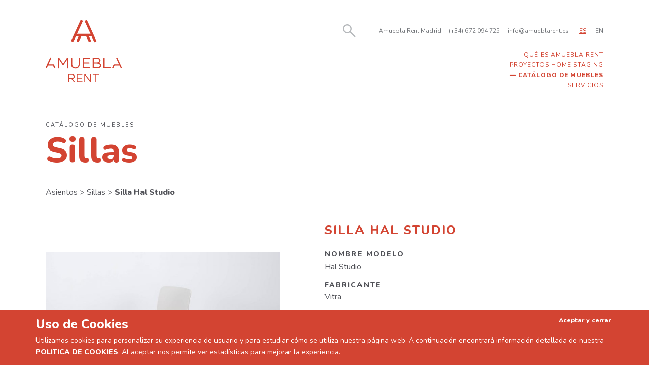

--- FILE ---
content_type: text/html; charset=UTF-8
request_url: https://amueblarent.es/catalogo/silla-hal/
body_size: 18023
content:
<!doctype html>
<html class="no-js" lang="es">
<head>
    <meta charset="utf-8">
    <meta http-equiv="X-UA-Compatible" content="IE=edge">
    <title>Silla Hal Studio &raquo; Amuebla Rent</title>
    <meta name="viewport" content="width=device-width, initial-scale=1">

    <script>
      WebFontConfig = {
        google: {families: ['Playfair+Display:400i:latin', 'Nunito:400,800:latin']}
      };
    </script>
    <script async
            src="https://amueblarent.es/wp-content/themes/amueblarent/js/webfont.js"></script>

    <script>
      document.documentElement.classList.add('js');
      document.documentElement.classList.remove('no-js');
    </script>

	<style>@charset "UTF-8";.cabeceraPrincipal>.inner,.piePrincipal>.inner,.pieSecundario>.inner{max-width:1100px;width:90%;margin:0 auto}.entradilla{width:90%}.entradilla:not(:last-child){margin-bottom:3.63636vw}@media only screen and (min-width:1100px){.entradilla:not(:last-child){margin-bottom:40px}}.entradilla p{font-size:18px;line-height:1.57143;font-family:Playfair Display,serif;font-style:italic}@media only screen and (min-width:523.25581px){.entradilla p{font-size:3.44vw}}@media only screen and (min-width:640px){.entradilla p{font-size:22px}}.entradilla p:last-child{margin-bottom:0}.boton a{font-size:14px;background:#dee0e2;display:inline-block;padding:.5em 2em;color:#d34432;text-transform:uppercase;letter-spacing:1px;text-decoration:none;transition:.5s}@media only screen and (min-width:560px){.boton a{font-size:2.5vw}}@media only screen and (min-width:640px){.boton a{font-size:16px}}.boton a:hover{background:#ededed}.entradilla+.boton{margin-top:-1.81818vw}@media only screen and (min-width:1100px){.entradilla+.boton{margin-top:-20px}}.destacado{color:#d34432}.peque{font-size:12px;opacity:.5}@media only screen and (max-width:639px){.entradilla{text-align:justify;-webkit-hyphens:auto;-ms-hyphens:auto;hyphens:auto}.boton{text-align:center}}#buscador{position:relative;display:flex;align-items:stretch;height:30px;width:100%}#buscador a{color:#d34432;position:absolute;right:5px;top:calc(50% - 9px)}#buscador a svg{width:18px;height:18px}.search-form{position:relative;z-index:10;display:none;height:100%;flex:1 0 auto}#buscador:target .search-form{display:block}.search-field{position:absolute;top:0;left:0;width:100%;bottom:0;display:block;-webkit-appearance:none;-moz-appearance:none;appearance:none;border:0;background:#f1f2f2;padding:.5em;font-size:1em;font-family:Nunito,sans-serif}.search-submit{background:url(/wp-content/themes/amueblarent/img/lupa.svg) 50% no-repeat;border:0;padding:0;text-indent:100%;overflow:hidden;white-space:nowrap;position:absolute;right:5px;top:calc(50% - 9px);width:18px;height:18px;background-size:contain}@media only screen and (min-width:1024px){#buscador{height:42px}#buscador a{color:#b6b9bc;position:absolute;right:5px;top:calc(50% - 13px)}#buscador a svg{width:26px;height:26px}.search-form{height:42px}.search-submit{width:26px;height:26px;top:calc(50% - 13px);color:#b6b9bc}}.cabeceraPrincipal-logo a{color:#d34432;text-decoration:none}.logo-grande{display:none}@media only screen and (min-width:1024px){.logo-grande{display:block}.logo-peque{display:none}}a[href="#menu"]{color:#d34432}.menuMovil{-webkit-transform:translateX(100%);transform:translateX(100%);transition:.5s;position:fixed;top:0;left:0;right:0;bottom:0;background:#d34432;color:#fff;z-index:100000;display:flex;flex-direction:column;justify-content:space-around;align-items:center;text-align:center;padding:20px}.menuMovil:target{-webkit-transform:translateX(0);transform:translateX(0)}.menuMovil a{color:currentColor;text-decoration:none}.menuMovil a[href="#"]{display:inline-block;text-indent:100%;white-space:nowrap;overflow:hidden;width:16px;height:16px;background:url([data-uri])}.menuMovil .menu{list-style:none;margin:0;padding:0;font-size:14px;text-transform:uppercase;letter-spacing:2px}.menuMovil .menu-item{margin-bottom:.25em}.menuMovil-datos{font-size:12px}@media only screen and (max-width:1023px){.cabeceraPrincipal-menu{display:none}}@media only screen and (min-width:1024px){.cabeceraPrincipal-enlaceMenu,.menuMovil{display:none}.cabeceraPrincipal-menu{font-size:12px;font-family:Nunito,sans-serif;text-transform:uppercase;letter-spacing:1px;color:#d34432;margin-top:1rem}.cabeceraPrincipal-menu a{text-decoration:none;color:currentColor}.cabeceraPrincipal-menu .menu{list-style:none;margin:0;padding:0;display:flex;justify-content:space-around}.cabeceraPrincipal-menu .menu-item[class*=current],.proyectos .cabeceraPrincipal-menu .menu-item-2737,.tienda .cabeceraPrincipal-menu .menu-item-175{font-weight:800}.cabeceraPrincipal-menu .menu-item[class*=current]:before,.proyectos .cabeceraPrincipal-menu .menu-item-2737:before,.tienda .cabeceraPrincipal-menu .menu-item-175:before{content:"— "}}.cabeceraPrincipal-datos a{color:currentColor;text-decoration:none}.cabeceraPrincipal-datos span{display:inline-block;margin:0 .5em}@media only screen and (max-width:1023px){.cabeceraPrincipal-datos{display:none}}.cabeceraPrincipal-idiomas ul{list-style:none;margin:0;padding:0}.cabeceraPrincipal-idiomas li{display:inline-block}.cabeceraPrincipal-idiomas li:not(:last-child):after{content:"|";padding-left:.25em;padding-right:.5em}.cabeceraPrincipal-idiomas li.wpml-ls-current-language a{color:#d34432;text-decoration:underline}.cabeceraPrincipal-idiomas a{text-decoration:none;color:currentColor}@media only screen and (max-width:1023px){.cabeceraPrincipal-idiomas{display:none}}.cabeceraPrincipal{padding-top:3.63636vw;padding-bottom:3.63636vw;font-family:Nunito,sans-serif;color:#727579;font-size:12px;background:#fff;top:0;z-index:1000}@media only screen and (min-width:1100px){.cabeceraPrincipal{padding-top:40px;padding-bottom:40px}}@media only screen and (min-width:782px){.admin-bar .cabeceraPrincipal{top:32px}}.cabeceraPrincipal>.inner{display:flex;align-items:flex-start;flex-wrap:wrap}.cabeceraPrincipal-logo{flex:0 0 auto;padding-right:40px}.cabeceraPrincipal-buscador{margin-left:auto;flex:1 0 auto}.cabeceraPrincipal-enlaceMenu,.cabeceraPrincipal-idiomas{flex:0 0 auto;padding-left:20px}.cabeceraPrincipal-enlaceMenu{min-height:30px;display:flex;align-items:center}@media only screen and (min-width:640px){.cabeceraPrincipal-datos{padding-left:40px}}@media only screen and (min-width:1024px){.cabeceraPrincipal{padding-bottom:10px}.cabeceraPrincipal-datos,.cabeceraPrincipal-idiomas{min-height:42px;display:flex;align-items:center}.cabeceraPrincipal-enlaceMenu{display:none}.cabeceraPrincipal-menu{width:100%}@supports (display:grid){.cabeceraPrincipal>.inner{display:-ms-grid;display:grid;-ms-grid-columns:max-content 1fr max-content max-content;grid-template-columns:-webkit-max-content 1fr -webkit-max-content -webkit-max-content;grid-template-columns:max-content 1fr max-content max-content}.cabeceraPrincipal-logo{-ms-grid-column:1;grid-column:1;-ms-grid-row:1;-ms-grid-row-span:2;grid-row:1/span 2}.cabeceraPrincipal-buscador{-ms-grid-column:2;grid-column:2;-ms-grid-row:1;grid-row:1;width:100%;display:block}.cabeceraPrincipal-datos{-ms-grid-column:3;grid-column:3;-ms-grid-row:1;grid-row:1}.cabeceraPrincipal-idiomas{-ms-grid-column:4;grid-column:4;-ms-grid-row:1;grid-row:1}.cabeceraPrincipal-menu{-ms-grid-column:2;-ms-grid-column-span:3;grid-column:2/span 3;-ms-grid-row:2;grid-row:2}.cabeceraPrincipal-menu .menu{display:block;text-align:right}}}.piePrincipal{padding:1em;background:#d34432;color:#fff;font-family:Nunito,sans-serif;font-size:12px;font-weight:800;text-transform:uppercase;text-align:center;letter-spacing:1px}.piePrincipal>.inner{padding-top:15px;padding-bottom:15px}.piePrincipal a{color:currentColor;text-decoration:none}.piePrincipal a:hover{text-decoration:underline}.piePrincipal svg{display:block;margin:0 auto}.piePrincipal-menu .menu{list-style:none;padding:0;margin:0}.pieSecundario>.inner{padding-top:1em;padding-bottom:1em;text-align:center;font-size:9px}@media only screen and (min-width:478.7234px){.pieSecundario>.inner{font-size:1.88vw}}@media only screen and (min-width:640px){.pieSecundario>.inner{font-size:12px}}.pieSecundario>.inner a{color:currentColor;text-decoration:none}.pieSecundario>.inner a:hover{text-decoration:underline}.pieSecundario-copyright{font-style:italic;font-size:.81818em;font-family:Playfair Display,serif;margin-top:.5em}.pieSecundario-copyright a{color:currentColor;text-decoration:none}.red{display:inline-flex;align-items:center;justify-content:center}.red:not(:first-child){margin-left:20px}.red svg{width:20px;height:20px}@media only screen and (max-width:639px){.piePrincipal-menu .menu{margin:25px 0}.piePrincipal-menu .menu-item:not(:last-child){margin-bottom:.5em}}@media only screen and (max-width:639px){.piePrincipal-contacto{display:none}}@media only screen and (min-width:640px){.piePrincipal>.inner{display:-ms-grid;display:grid;-ms-grid-columns:max-content 1fr max-content;grid-template-columns:-webkit-max-content 1fr -webkit-max-content;grid-template-columns:max-content 1fr max-content;-ms-grid-rows:(max-content)[2];grid-template-rows:repeat(2,-webkit-max-content);grid-template-rows:repeat(2,max-content);grid-gap:25px 50px;align-items:start;text-align:left}.piePrincipal-logo{-ms-grid-column:1;grid-column:1;-ms-grid-row:1;-ms-grid-row-span:2;grid-row:1/3}.piePrincipal-menu{-ms-grid-column:2;grid-column:2;-ms-grid-row:1;-ms-grid-row-span:2;grid-row:1/3;margin:0}.piePrincipal-contacto{-ms-grid-row:1;grid-row:1;text-transform:none;font-size:1.1em}.piePrincipal-contacto,.piePrincipal-redes{-ms-grid-column:3;grid-column:3;text-align:left}.piePrincipal-redes{-ms-grid-row:2;grid-row:2}.pieSecundario>.inner{display:-ms-grid;display:grid;-ms-grid-columns:1fr max-content 1fr;grid-template-columns:1fr -webkit-max-content 1fr;grid-template-columns:1fr max-content 1fr}.pieSecundario-contenido{-ms-grid-column:2;grid-column:2;-ms-grid-row:1;grid-row:1}.pieSecundario-copyright{-ms-grid-column:3;grid-column:3;-ms-grid-row:1;grid-row:1;text-align:right}.red{border:1px solid #fff;border-radius:50%;width:30px;height:30px}.red svg{width:12px;height:12px}}@media only screen and (min-width:1024px){.piePrincipal>.inner{-ms-grid-columns:max-content 2fr 1fr;grid-template-columns:-webkit-max-content 2fr 1fr;grid-template-columns:max-content 2fr 1fr}.piePrincipal-menu .menu{display:flex;flex-direction:column;flex-wrap:wrap;height:8em}}*,:after,:before{box-sizing:inherit}html{box-sizing:border-box;color:#515258;font-family:Nunito,sans-serif;font-size:14px;-webkit-font-smoothing:antialiased;-moz-osx-font-smoothing:grayscale;line-height:1.7}@media only screen and (min-width:560px){html{font-size:2.5vw}}@media only screen and (min-width:640px){html{font-size:16px}}body,html{margin:0;padding:0}body{overflow-y:scroll;display:flex;flex-direction:column;min-height:100vh}body.admin-bar{min-height:calc(100vh - 46px)}@media only screen and (min-width:782px){body.admin-bar{min-height:calc(100vh - 32px)}}img{height:auto}img,svg{max-width:100%}.contenedor-video{clear:both;position:relative;padding-bottom:56.25%}.contenedor-video>*{position:absolute;width:100%;height:100%}p{margin-top:0}h1,h2,h3,h4,h6,p{font-family:Nunito,sans-serif}h1,h2,h3,h4,h6{line-height:1.2;margin-bottom:1em}h1:not([class]):first-child,h2:not([class]):first-child,h3:not([class]):first-child,h4:not([class]):first-child,h6:not([class]):first-child{margin-top:0}h1,h2{font-size:18.125px}h3{font-size:12.5px}h4{font-size:10.625px}h6{font-size:9.375px}@media only screen and (min-width:640px){h1,h2{font-size:19.9375px}h3{font-size:13.75px}h4{font-size:11.6875px}h6{font-size:10.3125px}}@media only screen and (min-width:1024px){h1,h2{font-size:29px}h3{font-size:20px}h4{font-size:17px}h6{font-size:15px}}.aligncenter{display:block;margin:0 auto}@media only screen and (min-width:640px){.alignleft{float:left;margin-right:25px;margin-bottom:1rem}.alignright{float:right;margin-left:25px;margin-bottom:1rem}}.screen-reader-text{position:absolute;left:-999em}.contenedor{flex:1 0 auto}</style><style>.producto>.inner{max-width:1100px;width:90%;margin:0 auto}.producto-migas{margin-bottom:20px;font-size:16px}@media only screen and (min-width:440px){.producto-migas{margin-bottom:4.54545vw}}@media only screen and (min-width:1100px){.producto-migas{margin-bottom:50px}}.producto-migas>a{text-decoration:none;color:currentColor}.producto-migas>a:not(:last-child):after{content:" > "}.producto-migas>a:last-child{font-weight:800}.producto{margin-top:2.72727vw;margin-bottom:2.72727vw;line-height:1.38095}@media only screen and (min-width:1100px){.producto{margin-top:30px;margin-bottom:30px}}.producto-nombre{color:#d34432;text-transform:uppercase;letter-spacing:2px;font-weight:800;font-size:16px;margin-top:0}@media only screen and (min-width:426.66667px){.producto-nombre{font-size:3.75vw}}@media only screen and (min-width:640px){.producto-nombre{font-size:24px}}.descripcion-texto,.producto-imagenes{margin-bottom:2.72727vw}@media only screen and (min-width:1100px){.descripcion-texto,.producto-imagenes{margin-bottom:30px}}.producto-imagen>div{background:50% no-repeat;background-size:contain;margin-bottom:30px}.producto-imagen>div:before{content:"";display:block;padding-bottom:69.22%}.producto-miniaturas{margin:0 -5px;display:flex;justify-content:center}.producto-miniatura{display:inline-block;text-decoration:none;padding:0 5px}.producto-miniatura img{display:block;margin:0 auto}.producto-caracteristicas{font-weight:400}.producto-caracteristicas dd,.producto-caracteristicas dl,.producto-caracteristicas dt{margin:0;padding:0}.producto-caracteristicas dt{margin-bottom:.25em}.producto-caracteristicas dd{margin-bottom:1em}.descripcion-titulo,.producto-caracteristicas dt{text-transform:uppercase;font-size:13px;letter-spacing:2px;font-weight:800}.descripcion-texto,.producto-caracteristicas{font-size:13px}.imagen-zoom{position:fixed;top:0;right:0;bottom:0;left:0;background:rgba(0,0,0,.7);display:flex;justify-content:center;align-items:center;z-index:1050;transition:opacity .5s;opacity:0}.imagen-zoom img{max-width:90%;max-height:90%}.imagen-zoom.is-visible{opacity:1}@media only screen and (min-width:800px){.producto-datos{display:flex;flex-wrap:wrap}.producto-nombre{flex:0 0 auto;width:100%;padding-left:50%;order:-1}.producto-imagenes{width:50%;padding-right:8%}.producto-caracteristicas{width:50%}.descripcion-titulo,.producto-caracteristicas dt{font-size:14px}.descripcion-texto,.producto-caracteristicas dd{font-size:16px}}</style><meta name='robots' content='max-image-preview:large' />
	<style>img:is([sizes="auto" i], [sizes^="auto," i]) { contain-intrinsic-size: 3000px 1500px }</style>
			<!-- This site uses the Google Analytics by ExactMetrics plugin v8.11.1 - Using Analytics tracking - https://www.exactmetrics.com/ -->
							<script src="//www.googletagmanager.com/gtag/js?id=G-CGH9TBFYWV"  data-cfasync="false" data-wpfc-render="false" type="text/javascript" async></script>
			<script data-cfasync="false" data-wpfc-render="false" type="text/javascript">
				var em_version = '8.11.1';
				var em_track_user = true;
				var em_no_track_reason = '';
								var ExactMetricsDefaultLocations = {"page_location":"https:\/\/amueblarent.es\/catalogo\/silla-hal\/"};
								if ( typeof ExactMetricsPrivacyGuardFilter === 'function' ) {
					var ExactMetricsLocations = (typeof ExactMetricsExcludeQuery === 'object') ? ExactMetricsPrivacyGuardFilter( ExactMetricsExcludeQuery ) : ExactMetricsPrivacyGuardFilter( ExactMetricsDefaultLocations );
				} else {
					var ExactMetricsLocations = (typeof ExactMetricsExcludeQuery === 'object') ? ExactMetricsExcludeQuery : ExactMetricsDefaultLocations;
				}

								var disableStrs = [
										'ga-disable-G-CGH9TBFYWV',
									];

				/* Function to detect opted out users */
				function __gtagTrackerIsOptedOut() {
					for (var index = 0; index < disableStrs.length; index++) {
						if (document.cookie.indexOf(disableStrs[index] + '=true') > -1) {
							return true;
						}
					}

					return false;
				}

				/* Disable tracking if the opt-out cookie exists. */
				if (__gtagTrackerIsOptedOut()) {
					for (var index = 0; index < disableStrs.length; index++) {
						window[disableStrs[index]] = true;
					}
				}

				/* Opt-out function */
				function __gtagTrackerOptout() {
					for (var index = 0; index < disableStrs.length; index++) {
						document.cookie = disableStrs[index] + '=true; expires=Thu, 31 Dec 2099 23:59:59 UTC; path=/';
						window[disableStrs[index]] = true;
					}
				}

				if ('undefined' === typeof gaOptout) {
					function gaOptout() {
						__gtagTrackerOptout();
					}
				}
								window.dataLayer = window.dataLayer || [];

				window.ExactMetricsDualTracker = {
					helpers: {},
					trackers: {},
				};
				if (em_track_user) {
					function __gtagDataLayer() {
						dataLayer.push(arguments);
					}

					function __gtagTracker(type, name, parameters) {
						if (!parameters) {
							parameters = {};
						}

						if (parameters.send_to) {
							__gtagDataLayer.apply(null, arguments);
							return;
						}

						if (type === 'event') {
														parameters.send_to = exactmetrics_frontend.v4_id;
							var hookName = name;
							if (typeof parameters['event_category'] !== 'undefined') {
								hookName = parameters['event_category'] + ':' + name;
							}

							if (typeof ExactMetricsDualTracker.trackers[hookName] !== 'undefined') {
								ExactMetricsDualTracker.trackers[hookName](parameters);
							} else {
								__gtagDataLayer('event', name, parameters);
							}
							
						} else {
							__gtagDataLayer.apply(null, arguments);
						}
					}

					__gtagTracker('js', new Date());
					__gtagTracker('set', {
						'developer_id.dNDMyYj': true,
											});
					if ( ExactMetricsLocations.page_location ) {
						__gtagTracker('set', ExactMetricsLocations);
					}
										__gtagTracker('config', 'G-CGH9TBFYWV', {"forceSSL":"true"} );
										window.gtag = __gtagTracker;										(function () {
						/* https://developers.google.com/analytics/devguides/collection/analyticsjs/ */
						/* ga and __gaTracker compatibility shim. */
						var noopfn = function () {
							return null;
						};
						var newtracker = function () {
							return new Tracker();
						};
						var Tracker = function () {
							return null;
						};
						var p = Tracker.prototype;
						p.get = noopfn;
						p.set = noopfn;
						p.send = function () {
							var args = Array.prototype.slice.call(arguments);
							args.unshift('send');
							__gaTracker.apply(null, args);
						};
						var __gaTracker = function () {
							var len = arguments.length;
							if (len === 0) {
								return;
							}
							var f = arguments[len - 1];
							if (typeof f !== 'object' || f === null || typeof f.hitCallback !== 'function') {
								if ('send' === arguments[0]) {
									var hitConverted, hitObject = false, action;
									if ('event' === arguments[1]) {
										if ('undefined' !== typeof arguments[3]) {
											hitObject = {
												'eventAction': arguments[3],
												'eventCategory': arguments[2],
												'eventLabel': arguments[4],
												'value': arguments[5] ? arguments[5] : 1,
											}
										}
									}
									if ('pageview' === arguments[1]) {
										if ('undefined' !== typeof arguments[2]) {
											hitObject = {
												'eventAction': 'page_view',
												'page_path': arguments[2],
											}
										}
									}
									if (typeof arguments[2] === 'object') {
										hitObject = arguments[2];
									}
									if (typeof arguments[5] === 'object') {
										Object.assign(hitObject, arguments[5]);
									}
									if ('undefined' !== typeof arguments[1].hitType) {
										hitObject = arguments[1];
										if ('pageview' === hitObject.hitType) {
											hitObject.eventAction = 'page_view';
										}
									}
									if (hitObject) {
										action = 'timing' === arguments[1].hitType ? 'timing_complete' : hitObject.eventAction;
										hitConverted = mapArgs(hitObject);
										__gtagTracker('event', action, hitConverted);
									}
								}
								return;
							}

							function mapArgs(args) {
								var arg, hit = {};
								var gaMap = {
									'eventCategory': 'event_category',
									'eventAction': 'event_action',
									'eventLabel': 'event_label',
									'eventValue': 'event_value',
									'nonInteraction': 'non_interaction',
									'timingCategory': 'event_category',
									'timingVar': 'name',
									'timingValue': 'value',
									'timingLabel': 'event_label',
									'page': 'page_path',
									'location': 'page_location',
									'title': 'page_title',
									'referrer' : 'page_referrer',
								};
								for (arg in args) {
																		if (!(!args.hasOwnProperty(arg) || !gaMap.hasOwnProperty(arg))) {
										hit[gaMap[arg]] = args[arg];
									} else {
										hit[arg] = args[arg];
									}
								}
								return hit;
							}

							try {
								f.hitCallback();
							} catch (ex) {
							}
						};
						__gaTracker.create = newtracker;
						__gaTracker.getByName = newtracker;
						__gaTracker.getAll = function () {
							return [];
						};
						__gaTracker.remove = noopfn;
						__gaTracker.loaded = true;
						window['__gaTracker'] = __gaTracker;
					})();
									} else {
										console.log("");
					(function () {
						function __gtagTracker() {
							return null;
						}

						window['__gtagTracker'] = __gtagTracker;
						window['gtag'] = __gtagTracker;
					})();
									}
			</script>
							<!-- / Google Analytics by ExactMetrics -->
		<link rel='stylesheet' id='wp-block-library-css' href='https://amueblarent.es/wp-includes/css/dist/block-library/style.min.css?ver=6.8.3' type='text/css' media='all' />
<style id='classic-theme-styles-inline-css' type='text/css'>
/*! This file is auto-generated */
.wp-block-button__link{color:#fff;background-color:#32373c;border-radius:9999px;box-shadow:none;text-decoration:none;padding:calc(.667em + 2px) calc(1.333em + 2px);font-size:1.125em}.wp-block-file__button{background:#32373c;color:#fff;text-decoration:none}
</style>
<style id='global-styles-inline-css' type='text/css'>
:root{--wp--preset--aspect-ratio--square: 1;--wp--preset--aspect-ratio--4-3: 4/3;--wp--preset--aspect-ratio--3-4: 3/4;--wp--preset--aspect-ratio--3-2: 3/2;--wp--preset--aspect-ratio--2-3: 2/3;--wp--preset--aspect-ratio--16-9: 16/9;--wp--preset--aspect-ratio--9-16: 9/16;--wp--preset--color--black: #000000;--wp--preset--color--cyan-bluish-gray: #abb8c3;--wp--preset--color--white: #ffffff;--wp--preset--color--pale-pink: #f78da7;--wp--preset--color--vivid-red: #cf2e2e;--wp--preset--color--luminous-vivid-orange: #ff6900;--wp--preset--color--luminous-vivid-amber: #fcb900;--wp--preset--color--light-green-cyan: #7bdcb5;--wp--preset--color--vivid-green-cyan: #00d084;--wp--preset--color--pale-cyan-blue: #8ed1fc;--wp--preset--color--vivid-cyan-blue: #0693e3;--wp--preset--color--vivid-purple: #9b51e0;--wp--preset--gradient--vivid-cyan-blue-to-vivid-purple: linear-gradient(135deg,rgba(6,147,227,1) 0%,rgb(155,81,224) 100%);--wp--preset--gradient--light-green-cyan-to-vivid-green-cyan: linear-gradient(135deg,rgb(122,220,180) 0%,rgb(0,208,130) 100%);--wp--preset--gradient--luminous-vivid-amber-to-luminous-vivid-orange: linear-gradient(135deg,rgba(252,185,0,1) 0%,rgba(255,105,0,1) 100%);--wp--preset--gradient--luminous-vivid-orange-to-vivid-red: linear-gradient(135deg,rgba(255,105,0,1) 0%,rgb(207,46,46) 100%);--wp--preset--gradient--very-light-gray-to-cyan-bluish-gray: linear-gradient(135deg,rgb(238,238,238) 0%,rgb(169,184,195) 100%);--wp--preset--gradient--cool-to-warm-spectrum: linear-gradient(135deg,rgb(74,234,220) 0%,rgb(151,120,209) 20%,rgb(207,42,186) 40%,rgb(238,44,130) 60%,rgb(251,105,98) 80%,rgb(254,248,76) 100%);--wp--preset--gradient--blush-light-purple: linear-gradient(135deg,rgb(255,206,236) 0%,rgb(152,150,240) 100%);--wp--preset--gradient--blush-bordeaux: linear-gradient(135deg,rgb(254,205,165) 0%,rgb(254,45,45) 50%,rgb(107,0,62) 100%);--wp--preset--gradient--luminous-dusk: linear-gradient(135deg,rgb(255,203,112) 0%,rgb(199,81,192) 50%,rgb(65,88,208) 100%);--wp--preset--gradient--pale-ocean: linear-gradient(135deg,rgb(255,245,203) 0%,rgb(182,227,212) 50%,rgb(51,167,181) 100%);--wp--preset--gradient--electric-grass: linear-gradient(135deg,rgb(202,248,128) 0%,rgb(113,206,126) 100%);--wp--preset--gradient--midnight: linear-gradient(135deg,rgb(2,3,129) 0%,rgb(40,116,252) 100%);--wp--preset--font-size--small: 13px;--wp--preset--font-size--medium: 20px;--wp--preset--font-size--large: 36px;--wp--preset--font-size--x-large: 42px;--wp--preset--spacing--20: 0.44rem;--wp--preset--spacing--30: 0.67rem;--wp--preset--spacing--40: 1rem;--wp--preset--spacing--50: 1.5rem;--wp--preset--spacing--60: 2.25rem;--wp--preset--spacing--70: 3.38rem;--wp--preset--spacing--80: 5.06rem;--wp--preset--shadow--natural: 6px 6px 9px rgba(0, 0, 0, 0.2);--wp--preset--shadow--deep: 12px 12px 50px rgba(0, 0, 0, 0.4);--wp--preset--shadow--sharp: 6px 6px 0px rgba(0, 0, 0, 0.2);--wp--preset--shadow--outlined: 6px 6px 0px -3px rgba(255, 255, 255, 1), 6px 6px rgba(0, 0, 0, 1);--wp--preset--shadow--crisp: 6px 6px 0px rgba(0, 0, 0, 1);}:where(.is-layout-flex){gap: 0.5em;}:where(.is-layout-grid){gap: 0.5em;}body .is-layout-flex{display: flex;}.is-layout-flex{flex-wrap: wrap;align-items: center;}.is-layout-flex > :is(*, div){margin: 0;}body .is-layout-grid{display: grid;}.is-layout-grid > :is(*, div){margin: 0;}:where(.wp-block-columns.is-layout-flex){gap: 2em;}:where(.wp-block-columns.is-layout-grid){gap: 2em;}:where(.wp-block-post-template.is-layout-flex){gap: 1.25em;}:where(.wp-block-post-template.is-layout-grid){gap: 1.25em;}.has-black-color{color: var(--wp--preset--color--black) !important;}.has-cyan-bluish-gray-color{color: var(--wp--preset--color--cyan-bluish-gray) !important;}.has-white-color{color: var(--wp--preset--color--white) !important;}.has-pale-pink-color{color: var(--wp--preset--color--pale-pink) !important;}.has-vivid-red-color{color: var(--wp--preset--color--vivid-red) !important;}.has-luminous-vivid-orange-color{color: var(--wp--preset--color--luminous-vivid-orange) !important;}.has-luminous-vivid-amber-color{color: var(--wp--preset--color--luminous-vivid-amber) !important;}.has-light-green-cyan-color{color: var(--wp--preset--color--light-green-cyan) !important;}.has-vivid-green-cyan-color{color: var(--wp--preset--color--vivid-green-cyan) !important;}.has-pale-cyan-blue-color{color: var(--wp--preset--color--pale-cyan-blue) !important;}.has-vivid-cyan-blue-color{color: var(--wp--preset--color--vivid-cyan-blue) !important;}.has-vivid-purple-color{color: var(--wp--preset--color--vivid-purple) !important;}.has-black-background-color{background-color: var(--wp--preset--color--black) !important;}.has-cyan-bluish-gray-background-color{background-color: var(--wp--preset--color--cyan-bluish-gray) !important;}.has-white-background-color{background-color: var(--wp--preset--color--white) !important;}.has-pale-pink-background-color{background-color: var(--wp--preset--color--pale-pink) !important;}.has-vivid-red-background-color{background-color: var(--wp--preset--color--vivid-red) !important;}.has-luminous-vivid-orange-background-color{background-color: var(--wp--preset--color--luminous-vivid-orange) !important;}.has-luminous-vivid-amber-background-color{background-color: var(--wp--preset--color--luminous-vivid-amber) !important;}.has-light-green-cyan-background-color{background-color: var(--wp--preset--color--light-green-cyan) !important;}.has-vivid-green-cyan-background-color{background-color: var(--wp--preset--color--vivid-green-cyan) !important;}.has-pale-cyan-blue-background-color{background-color: var(--wp--preset--color--pale-cyan-blue) !important;}.has-vivid-cyan-blue-background-color{background-color: var(--wp--preset--color--vivid-cyan-blue) !important;}.has-vivid-purple-background-color{background-color: var(--wp--preset--color--vivid-purple) !important;}.has-black-border-color{border-color: var(--wp--preset--color--black) !important;}.has-cyan-bluish-gray-border-color{border-color: var(--wp--preset--color--cyan-bluish-gray) !important;}.has-white-border-color{border-color: var(--wp--preset--color--white) !important;}.has-pale-pink-border-color{border-color: var(--wp--preset--color--pale-pink) !important;}.has-vivid-red-border-color{border-color: var(--wp--preset--color--vivid-red) !important;}.has-luminous-vivid-orange-border-color{border-color: var(--wp--preset--color--luminous-vivid-orange) !important;}.has-luminous-vivid-amber-border-color{border-color: var(--wp--preset--color--luminous-vivid-amber) !important;}.has-light-green-cyan-border-color{border-color: var(--wp--preset--color--light-green-cyan) !important;}.has-vivid-green-cyan-border-color{border-color: var(--wp--preset--color--vivid-green-cyan) !important;}.has-pale-cyan-blue-border-color{border-color: var(--wp--preset--color--pale-cyan-blue) !important;}.has-vivid-cyan-blue-border-color{border-color: var(--wp--preset--color--vivid-cyan-blue) !important;}.has-vivid-purple-border-color{border-color: var(--wp--preset--color--vivid-purple) !important;}.has-vivid-cyan-blue-to-vivid-purple-gradient-background{background: var(--wp--preset--gradient--vivid-cyan-blue-to-vivid-purple) !important;}.has-light-green-cyan-to-vivid-green-cyan-gradient-background{background: var(--wp--preset--gradient--light-green-cyan-to-vivid-green-cyan) !important;}.has-luminous-vivid-amber-to-luminous-vivid-orange-gradient-background{background: var(--wp--preset--gradient--luminous-vivid-amber-to-luminous-vivid-orange) !important;}.has-luminous-vivid-orange-to-vivid-red-gradient-background{background: var(--wp--preset--gradient--luminous-vivid-orange-to-vivid-red) !important;}.has-very-light-gray-to-cyan-bluish-gray-gradient-background{background: var(--wp--preset--gradient--very-light-gray-to-cyan-bluish-gray) !important;}.has-cool-to-warm-spectrum-gradient-background{background: var(--wp--preset--gradient--cool-to-warm-spectrum) !important;}.has-blush-light-purple-gradient-background{background: var(--wp--preset--gradient--blush-light-purple) !important;}.has-blush-bordeaux-gradient-background{background: var(--wp--preset--gradient--blush-bordeaux) !important;}.has-luminous-dusk-gradient-background{background: var(--wp--preset--gradient--luminous-dusk) !important;}.has-pale-ocean-gradient-background{background: var(--wp--preset--gradient--pale-ocean) !important;}.has-electric-grass-gradient-background{background: var(--wp--preset--gradient--electric-grass) !important;}.has-midnight-gradient-background{background: var(--wp--preset--gradient--midnight) !important;}.has-small-font-size{font-size: var(--wp--preset--font-size--small) !important;}.has-medium-font-size{font-size: var(--wp--preset--font-size--medium) !important;}.has-large-font-size{font-size: var(--wp--preset--font-size--large) !important;}.has-x-large-font-size{font-size: var(--wp--preset--font-size--x-large) !important;}
:where(.wp-block-post-template.is-layout-flex){gap: 1.25em;}:where(.wp-block-post-template.is-layout-grid){gap: 1.25em;}
:where(.wp-block-columns.is-layout-flex){gap: 2em;}:where(.wp-block-columns.is-layout-grid){gap: 2em;}
:root :where(.wp-block-pullquote){font-size: 1.5em;line-height: 1.6;}
</style>
<link rel='stylesheet' id='qts_front_styles-css' href='https://amueblarent.es/wp-content/plugins/qtranslate-slug/assets/css/qts-default.css?ver=6.8.3' type='text/css' media='all' />
<script data-cfasync="false" data-wpfc-render="false" type="text/javascript" id='exactmetrics-frontend-script-js-extra'>/* <![CDATA[ */
var exactmetrics_frontend = {"js_events_tracking":"true","download_extensions":"zip,mp3,mpeg,pdf,docx,pptx,xlsx,rar","inbound_paths":"[{\"path\":\"\\\/go\\\/\",\"label\":\"affiliate\"},{\"path\":\"\\\/recommend\\\/\",\"label\":\"affiliate\"}]","home_url":"https:\/\/amueblarent.es","hash_tracking":"false","v4_id":"G-CGH9TBFYWV"};/* ]]> */
</script>
<link rel="https://api.w.org/" href="https://amueblarent.es/wp-json/" /><link rel="canonical" href="https://amueblarent.es/catalogo/silla-hal/" />
<link rel='shortlink' href='https://amueblarent.es/?p=2871' />
<link rel="alternate" title="oEmbed (JSON)" type="application/json+oembed" href="https://amueblarent.es/wp-json/oembed/1.0/embed?url=https%3A%2F%2Famueblarent.es%2Fcatalogo%2Fsilla-hal%2F" />
<link rel="alternate" title="oEmbed (XML)" type="text/xml+oembed" href="https://amueblarent.es/wp-json/oembed/1.0/embed?url=https%3A%2F%2Famueblarent.es%2Fcatalogo%2Fsilla-hal%2F&#038;format=xml" />
    <style>
        .pop-cookies {
            font-size: 14px;
            transform: translateY(100%);
            transition: .5s ease;
            position: fixed;
            bottom: 0;
            left: 0;
            right: 0;
            background: #d34432;
            color: #fff;
            z-index: 10000;
        }

        .pop-cookies a {
            color: currentColor;
            text-decoration: none;
            font-weight: bold;
        }

        .pop-cookies > .inner {
            max-width: 1170px;
            margin: 0 auto;
            padding: 1em 15px;
            position: relative;
            background-clip: content-box;
        }

        .pop-cookies h2 {
            margin: .2em 0;
            font-size: 1.8em;
        }

        .pop-cookies p {
            margin-bottom: 0;
            font-size: 1em;
        }

        body.con-popup-cookies .pop-cookies {
            transform: none;
        }

        .pop-cookies-cerrar {
            position: absolute;
            right: 20px;
            top: 10px;
            font-size: .9em;
        }
    </style><meta name="generator" content="qTranslate-XT 3.7.3" />
<link hreflang="x-default" href="https://amueblarent.es/catalogo/silla-hal/" rel="alternate" />
<link hreflang="es" href="https://amueblarent.es/catalogo/silla-hal/" rel="alternate" />
<link hreflang="en" href="https://amueblarent.es/en/catalogo/silla-hal/" rel="alternate" />
            <style>
                .bloque--titulo>.inner{max-width:1100px;width:90%;margin:0 auto}.bloque--titulo-subtitulo{text-transform:uppercase;letter-spacing:2px;font-size:9px}@media only screen and (min-width:523.25581px){.bloque--titulo-subtitulo{font-size:1.72vw}}@media only screen and (min-width:640px){.bloque--titulo-subtitulo{font-size:11px}}.bloque--titulo-titulo{font-weight:800;color:#d34432;margin-top:0;margin-bottom:0;font-size:26px}@media only screen and (min-width:241.18738px){.bloque--titulo-titulo{font-size:10.78vw}}@media only screen and (min-width:640px){.bloque--titulo-titulo{font-size:69px}}.bloque--titulo{margin-top:4.54545vw}@media only screen and (min-width:1100px){.bloque--titulo{margin-top:50px}}            </style>	<link rel="apple-touch-icon-precomposed" sizes="57x57" href="https://amueblarent.es/wp-content/themes/amueblarent/icons/apple-touch-icon-57x57.png" />
	<link rel="apple-touch-icon-precomposed" sizes="114x114" href="https://amueblarent.es/wp-content/themes/amueblarent/icons/apple-touch-icon-114x114.png" />
	<link rel="apple-touch-icon-precomposed" sizes="72x72" href="https://amueblarent.es/wp-content/themes/amueblarent/icons/apple-touch-icon-72x72.png" />
	<link rel="apple-touch-icon-precomposed" sizes="144x144" href="https://amueblarent.es/wp-content/themes/amueblarent/icons/apple-touch-icon-144x144.png" />
	<link rel="apple-touch-icon-precomposed" sizes="60x60" href="https://amueblarent.es/wp-content/themes/amueblarent/icons/apple-touch-icon-60x60.png" />
	<link rel="apple-touch-icon-precomposed" sizes="120x120" href="https://amueblarent.es/wp-content/themes/amueblarent/icons/apple-touch-icon-120x120.png" />
	<link rel="apple-touch-icon-precomposed" sizes="76x76" href="https://amueblarent.es/wp-content/themes/amueblarent/icons/apple-touch-icon-76x76.png" />
	<link rel="apple-touch-icon-precomposed" sizes="152x152" href="https://amueblarent.es/wp-content/themes/amueblarent/icons/apple-touch-icon-152x152.png" />
	<link rel="icon" type="image/png" href="https://amueblarent.es/wp-content/themes/amueblarent/icons/favicon-196x196.png" sizes="196x196" />
	<link rel="icon" type="image/png" href="https://amueblarent.es/wp-content/themes/amueblarent/icons/favicon-96x96.png" sizes="96x96" />
	<link rel="icon" type="image/png" href="https://amueblarent.es/wp-content/themes/amueblarent/icons/favicon-32x32.png" sizes="32x32" />
	<link rel="icon" type="image/png" href="https://amueblarent.es/wp-content/themes/amueblarent/icons/favicon-16x16.png" sizes="16x16" />
	<link rel="icon" type="image/png" href="https://amueblarent.es/wp-content/themes/amueblarent/icons/favicon-128.png" sizes="128x128" />
	<meta name="application-name" content="&nbsp;"/>
	<meta name="msapplication-TileColor" content="#FFFFFF" />
	<meta name="msapplication-TileImage" content="https://amueblarent.es/wp-content/themes/amueblarent/icons/mstile-144x144.png" />
	<meta name="msapplication-square70x70logo" content="https://amueblarent.es/wp-content/themes/amueblarent/icons/mstile-70x70.png" />
	<meta name="msapplication-square150x150logo" content="https://amueblarent.es/wp-content/themes/amueblarent/icons/mstile-150x150.png" />
	<meta name="msapplication-wide310x150logo" content="https://amueblarent.es/wp-content/themes/amueblarent/icons/mstile-310x150.png" />
	<meta name="msapplication-square310x310logo" content="https://amueblarent.es/wp-content/themes/amueblarent/icons/mstile-310x310.png" />	<meta name="description" content="&lt;p&gt;La silla giratoria HAL Studio pertenece a la familia de sillas HAL diseñada por Jasper Morrison y es ideal para su uso en la oficina doméstica. Cuenta con suspensión de amortiguación del asiento, altura ajustable y está disponible en varios colores.&lt;/p&gt;
">

	<meta property="og:title" content="Silla Hal Studio – Amuebla Rent"/>
	<meta property="og:url" content="https://amueblarent.es/catalogo/silla-hal/"/>
	<meta property="og:image" content="https://amueblarent.eshttps://amueblarent.es/wp-content/uploads/2019/12/Hal.jpg"/>
	<meta property="og:image:width" content="2846"/>
	<meta property="og:image:height" content="1900"/>
	<meta property="og:site_name" content="Amuebla Rent"/>
	<meta property="og:description" content="La silla giratoria HAL Studio pertenece a la familia de sillas HAL diseñada por Jasper Morrison y es ideal para su uso en la oficina doméstica. Cuenta con suspensión de amortiguación del asiento, altura ajustable y está disponible en varios colores."/>

	<meta name="twitter:card" content="summary_large_image"/>
	<meta name="twitter:title" content="Silla Hal Studio"/>
	<meta name="twitter:description" content="La silla giratoria HAL Studio pertenece a la familia de sillas HAL diseñada por Jasper Morrison y es ideal para su uso en la oficina doméstica. Cuenta con suspensión de amortiguación del asiento, altura ajustable y está disponible en varios colores."/>
	<meta name="twitter:image" content="https://amueblarent.eshttps://amueblarent.es/wp-content/uploads/2019/12/Hal.jpg"/>
	<meta itemprop="image" content="https://amueblarent.eshttps://amueblarent.es/wp-content/uploads/2019/12/Hal.jpg"/><link rel="icon" href="https://amueblarent.es/wp-content/uploads/2018/09/Icono-WP-150x150.png" sizes="32x32" />
<link rel="icon" href="https://amueblarent.es/wp-content/uploads/2018/09/Icono-WP-300x300.png" sizes="192x192" />
<link rel="apple-touch-icon" href="https://amueblarent.es/wp-content/uploads/2018/09/Icono-WP-300x300.png" />
<meta name="msapplication-TileImage" content="https://amueblarent.es/wp-content/uploads/2018/09/Icono-WP-300x300.png" />
</head>
<body class="wp-singular productos-template-default single single-productos postid-2871 wp-theme-amueblarent tienda es">
<header class="cabeceraPrincipal">
    <div class="inner">
        <div class="cabeceraPrincipal-logo">
            <a href="https://amueblarent.es/">
                <div class="logo-grande"><svg width="151" height="123" viewBox="0 0 151 123"
     xmlns="http://www.w3.org/2000/svg"
     xmlns:xlink="http://www.w3.org/1999/xlink">
    <title>Logo</title>
    <defs>
        <path id="logo"
              d="M49 39.3L31.8 1.5a2.5 2.5 0 1 0-4.6 2L38 26.8H11.3L22 3.5a2.5 2.5 0 1 0-4.5-2L.2 39.3a2.5 2.5 0 0 0 4.5 2l4.4-9.5h5.2l-3.5 7.4a2.5 2.5 0 1 0 4.5 2.2l4.5-9.6h9.7l4.4 9.6a2.5 2.5 0 0 0 4.5-2.2L35 31.8h5.2l4.4 9.5a2.5 2.5 0 1 0 4.5-2"
              fill="currentColor"></path>

        <path d="M51.4 114.1c2.3 0 4-1.2 4-3.2s-1.5-3.2-4-3.2h-4.9v6.4h4.9zm-6.7-7.1c0-.5.4-1 1-1h5.8c2 0 3.5.6 4.5 1.6.8.8 1.3 2 1.3 3.2 0 2.6-1.8 4.1-4.3 4.6l4 5 .3.7c0 .5-.5.9-1 .9-.3 0-.6-.2-.8-.5l-4.4-5.8h-4.6v5.4c0 .5-.4.9-.9.9a.9.9 0 0 1-.9-1v-14zM61 121v-14c0-.5.5-.9 1-.9h9.8c.4 0 .8.4.8.8 0 .5-.4.8-.8.8h-9v5.4h8c.4 0 .8.4.8.8 0 .5-.4.9-.8.9h-8v5.5H72c.5 0 .8.4.8.8 0 .5-.3.8-.8.8H62a.9.9 0 0 1-.8-.9m15-14c0-.6.4-1 .9-1h.2c.5 0 .7.2 1 .6l9.6 12.2v-12c0-.4.3-.8.8-.8s.9.4.9.9v14.3c0 .4-.3.8-.8.8h-.1c-.4 0-.7-.2-1-.5L78 108.9v12.3c0 .4-.4.8-1 .8a.9.9 0 0 1-.8-.8v-14.3zM98.3 107.7h-4.6a.8.8 0 0 1-.9-.7c0-.5.4-.8.9-.8h11c.4 0 .8.3.8.8 0 .4-.4.8-.8.8H100v13.4c0 .5-.4.9-1 .9a1 1 0 0 1-.8-1v-13.3zM24.6 75.3c0-.6.6-1.1 1.2-1.1h.2c.5 0 .9.3 1.1.6L34.6 86 42 74.8c.2-.4.6-.6 1-.6h.3c.6 0 1.2.5 1.2 1.1V94c0 .6-.6 1.2-1.2 1.2s-1.2-.6-1.2-1.2V78.5l-6.6 9.8c-.3.4-.6.6-1 .6s-.7-.2-1-.6L27 78.5V94c0 .7-.5 1.2-1.2 1.2-.6 0-1-.5-1-1.2V75.3zm25.4 11v-11c0-.6.6-1.2 1.2-1.2s1.2.6 1.2 1.2v10.9c0 4.5 2.4 7 6.3 7 3.8 0 6.3-2.3 6.3-6.9v-11c0-.6.5-1.2 1.2-1.2.6 0 1.1.6 1.1 1.2v10.9c0 6-3.5 9.1-8.6 9.1-5.2 0-8.7-3-8.7-9m22.9 7.5V75.5c0-.7.5-1.2 1.1-1.2h13c.5 0 1 .4 1 1s-.5 1.1-1 1.1H75.1v7h10.4c.6 0 1 .6 1 1.2s-.4 1-1 1H75.2V93h11.9c.5 0 1 .5 1 1 0 .6-.5 1.1-1 1.1H74c-.7 0-1.2-.5-1.2-1.2M102 93c3.1 0 5.1-1.5 5.1-3.8s-1.9-3.6-5.5-3.6H95v7.3h7zm-.8-9.5c2.8 0 4.7-1.3 4.7-3.7 0-2-1.6-3.4-4.6-3.4H95v7.1h6.2zm-8.5-8c0-.7.6-1.2 1.2-1.2h7.7a8 8 0 0 1 5.4 1.8c.8.9 1.3 2 1.3 3.3a5 5 0 0 1-3.3 4.9c2.5.7 4.5 2.2 4.5 5 0 3.6-3 5.7-7.6 5.7h-8c-.6 0-1.2-.5-1.2-1.2V75.5zm21.4-.2c0-.6.6-1.2 1.2-1.2s1.2.6 1.2 1.2V93h10.7c.6 0 1.1.5 1.1 1 0 .7-.5 1.1-1 1.1h-12c-.6 0-1.2-.5-1.2-1.2V75.3zm36 18l-8.5-18.6a1.2 1.2 0 0 0-2.2 1l5.2 11.5H135c-.6 0-1 .4-1.2 1l-2.4 5a1.2 1.2 0 0 0 2.2 1.1l2.2-4.7h10l2.2 4.7a1.2 1.2 0 0 0 2.2-1M19 93.3l-2.4-5.1c-.1-.6-.6-1-1.2-1H5.6l5.3-11.6a1.2 1.2 0 0 0-2.3-1L.1 93.3a1.2 1.2 0 1 0 2.2 1l2.2-4.7h10l2.3 4.7a1.2 1.2 0 0 0 2.2-1"
              fill="currentColor" id="logo-texto"></path>
    </defs>
    <g fill="none" fill-rule="evenodd">
        <use xlink:href="#logo" x="50.5"></use>
        <use xlink:href="#logo-texto" x="0"></use>
    </g>
</svg></div>
                <div class="logo-peque">
                    <svg width="26" height="22" viewBox="0 0 50 44">
                        <use xlink:href="#logo"></use>
                    </svg>
                </div>
            </a>
        </div>

        <div class="cabeceraPrincipal-buscador">
            <div id="buscador">
	<form role="search" method="get" class="search-form" action="https://amueblarent.es/">
		<label>
			<span class="screen-reader-text">Search for:</span>
			<input type="search" class="search-field" placeholder="Buscar &hellip;" value="" name="s" />
		</label>
		<input type="submit" class="search-submit" value="Buscar" />
	</form>

	<a href="#buscador">
        <svg width="26" height="26" viewBox="0 0 26 26" xmlns="http://www.w3.org/2000/svg">
    <title>Buscar</title>
    <path d="M2.3838,8.9575 C2.3838,5.3325 5.3328,2.3835 8.9578,2.3835 C12.5828,2.3835 15.5318,5.3325 15.5318,8.9575 C15.5318,12.5825 12.5828,15.5315 8.9578,15.5315 C5.3328,15.5315 2.3838,12.5825 2.3838,8.9575 M25.0868,23.4005 L16.0688,14.3825 C17.2218,12.8745 17.9158,10.9975 17.9158,8.9575 C17.9158,4.0185 13.8978,-0.0005 8.9578,-0.0005 C4.0178,-0.0005 -0.0002,4.0185 -0.0002,8.9575 C-0.0002,13.8965 4.0178,17.9155 8.9578,17.9155 C10.9978,17.9155 12.8758,17.2215 14.3838,16.0685 L23.4008,25.0855 C23.6338,25.3185 23.9388,25.4355 24.2438,25.4355 C24.5488,25.4355 24.8538,25.3185 25.0868,25.0855 C25.5518,24.6215 25.5518,23.8655 25.0868,23.4005" id="lupa" fill="currentColor" stroke="none"></path>
</svg>	</a>
</div>        </div>

        <div class="cabeceraPrincipal-enlaceMenu">
            <a href="#menu">
                <svg width="15" height="11" viewBox="0 0 15 11" xmlns="http://www.w3.org/2000/svg">
    <title>Menú</title>
    <path fill="currentColor" d="M14.3 1.1H.5A.5.5 0 0 1 .5 0h13.8a.5.5 0 0 1 0 1.1M10.8 6H.5a.5.5 0 0 1 0-1h10.3a.5.5 0 1 1 0 1M14.3 11H.5a.5.5 0 1 1 0-1.1h13.8a.5.5 0 1 1 0 1"></path>
</svg>            </a>
        </div>

        <div class="cabeceraPrincipal-datos">
            Amuebla Rent Madrid <span>·</span> <a
                    href="tel:(+34) 672 094 725">(+34) 672 094 725</a> <span>·</span> <a
                    href="mailto:info@amueblarent.es">info@amueblarent.es</a>
        </div>

        <div class="cabeceraPrincipal-idiomas">	<ul>	<li class="wpml-ls-current-language">
		<a href="https://amueblarent.es/es/catalogo/silla-hal/">ES</a>
		</li>	<li class="">
		<a href="https://amueblarent.es/en/catalogo/silla-hal/">EN</a>
		</li>	</ul>        </div>

        <div class="cabeceraPrincipal-menu"><ul id="menu-cabecera" class="menu"><li id="menu-item-92" class="menu-item menu-item-type-post_type menu-item-object-page menu-item-92"><a href="https://amueblarent.es/que-es-amuebla-rent/">Qué es Amuebla Rent</a></li>
<li id="menu-item-3041" class="menu-item menu-item-type-post_type_archive menu-item-object-proyectos menu-item-3041"><a href="https://amueblarent.es/proyectos/">Proyectos home staging</a></li>
<li id="menu-item-175" class="menu-item menu-item-type-post_type_archive menu-item-object-productos menu-item-175"><a href="https://amueblarent.es/catalogo/">Catálogo de muebles</a></li>
<li id="menu-item-90" class="menu-item menu-item-type-post_type menu-item-object-page menu-item-90"><a href="https://amueblarent.es/servicios/">Servicios</a></li>
</ul>        </div>
    </div>
</header>
<div class="contenedor"><div class="bloque bloque--titulo">
	<div class="inner">
		<div class="bloque--titulo-subtitulo">
			Catálogo de muebles		</div>
		<h1 class="bloque--titulo-titulo">
			Sillas		</h1>
	</div>
</div>    <div class="producto">
        <div class="inner">
            <div class="producto-migas"><a href="https://amueblarent.es/muebles/asientos/">Asientos</a> <a href="https://amueblarent.es/muebles/asientos/sillas/">Sillas</a> <a href="https://amueblarent.es/catalogo/silla-hal/">Silla Hal Studio</a>            </div>

            <article class="producto-datos post-2871 productos type-productos status-publish has-post-thumbnail hentry productos_categorias-sillas">
                <div class="producto-imagenes">
                    <a class="producto-imagen"
                       href="https://amueblarent.es/wp-content/uploads/2019/12/Hal-800x534.jpg">
                        <div style="background-image: url('https://amueblarent.es/wp-content/uploads/2019/12/Hal-692x462.jpg')">

                        </div>
                    </a>

                    <div class="producto-miniaturas">
                        <a href="https://amueblarent.es/wp-content/uploads/2019/12/Hal-692x462.jpg"
                                data-grande="https://amueblarent.es/wp-content/uploads/2019/12/Hal-800x534.jpg"
                               target="_blank" class="producto-miniatura">
                                <img src="https://amueblarent.es/wp-content/uploads/2019/12/Hal-106x71.jpg"
                                     alt="">
                            </a><a href="https://amueblarent.es/wp-content/uploads/2019/12/19538190-692x309.jpg"
                                data-grande="https://amueblarent.es/wp-content/uploads/2019/12/19538190-800x357.jpg"
                               target="_blank" class="producto-miniatura">
                                <img src="https://amueblarent.es/wp-content/uploads/2019/12/19538190-106x71.jpg"
                                     alt="">
                            </a><a href="https://amueblarent.es/wp-content/uploads/2019/12/HAL-Studio_TS_v_fullbleed_1440x-362x479.jpg"
                                data-grande="https://amueblarent.es/wp-content/uploads/2019/12/HAL-Studio_TS_v_fullbleed_1440x-605x800.jpg"
                               target="_blank" class="producto-miniatura">
                                <img src="https://amueblarent.es/wp-content/uploads/2019/12/HAL-Studio_TS_v_fullbleed_1440x-106x71.jpg"
                                     alt="">
                            </a>                    </div>
                </div>

                <h1 class="producto-nombre">Silla Hal Studio</h1>

                <div class="producto-caracteristicas"><dl><dt>Nombre modelo</dt><dd>Hal Studio</dd><dt>Fabricante</dt><dd>Vitra</dd><dt>Diseñador</dt><dd>Jasper Morrison</dd><dt>Medidas (Alto x Ancho x Profundidad)</dt><dd>74cm x 42.5cm x 44cm</dd><dt>Color</dt><dd>Blanco</dd>                </div>

                                    <div class="descripcion">
                    <h2 class="descripcion-titulo">Descripción</h2>
                    <div class="descripcion-texto">
		                <p>La silla giratoria HAL Studio pertenece a la familia de sillas HAL diseñada por Jasper Morrison y es ideal para su uso en la oficina doméstica. Cuenta con suspensión de amortiguación del asiento, altura ajustable y está disponible en varios colores.</p>
                    </div>
                    </div>            </article>
        </div>
    </div>
</div>
<footer class="piePrincipal">
    <div class="inner">
        <div class="piePrincipal-logo">
            <a href="https://amueblarent.es/">
                <svg width="28" height="24" viewBox="0 0 50 44">
                    <use xlink:href="#logo"></use>
                </svg>
            </a>
        </div>

        <div class="piePrincipal-menu">
			<ul id="menu-pie" class="menu"><li id="menu-item-83" class="menu-item menu-item-type-post_type menu-item-object-page menu-item-83"><a href="https://amueblarent.es/sobre-nosotros/">Sobre nosotros</a></li>
<li id="menu-item-3042" class="menu-item menu-item-type-post_type menu-item-object-page menu-item-3042"><a href="https://amueblarent.es/alquiler-de-muebles/">Alquiler de muebles</a></li>
<li id="menu-item-3291" class="menu-item menu-item-type-post_type menu-item-object-page current_page_parent menu-item-3291"><a href="https://amueblarent.es/blog/">Blog</a></li>
<li id="menu-item-82" class="menu-item menu-item-type-post_type menu-item-object-page menu-item-82"><a href="https://amueblarent.es/contacto/">Contacto</a></li>
<li id="menu-item-81" class="menu-item menu-item-type-post_type menu-item-object-page menu-item-81"><a href="https://amueblarent.es/condiciones-de-alquiler/">Condiciones de alquiler</a></li>
<li id="menu-item-3296" class="menu-item menu-item-type-post_type menu-item-object-page menu-item-3296"><a href="https://amueblarent.es/faqs/">Preguntas frecuentes</a></li>
<li id="menu-item-2409" class="menu-item menu-item-type-post_type menu-item-object-page menu-item-2409"><a href="https://amueblarent.es/aviso-legal/">Aviso legal</a></li>
</ul>        </div>

        <div class="piePrincipal-contacto">
            Amuebla Rent Madrid
            <br>
            <a href="tel:(+34) 672 094 725">
                (+34) 672 094 725            </a>
            <br>
            <a href="mailto:info@amueblarent.es">
                info@amueblarent.es            </a>
        </div>

        <div class="piePrincipal-redes">
			<div class="redes"><a class='red' href='https://www.instagram.com/amueblarent/' title='Instagram' target='_blank'><svg width='30' height='30' class='icon icon-Instagram'><use xlink:href='#Instagram' /></svg></a></div>        </div>
    </div>
</footer>
<div class="pieSecundario">
    <div class="inner">
        <div class="pieSecundario-contenido">
			© 2018 · 2025 Amuebla Rent — Todos los derechos reservados — <a href="/politica-de-cookies/">Política de cookies</a>        </div>

        <div class="pieSecundario-copyright">
            <a href="http://victoriaovin.com" target="_blank" rel="noopener">
				Diseño Estudio Vicovin            </a>
        </div>
    </div>
</div>
<div class="menuMovil" id="menu">
    <a href="#">Cerrar menú</a>

    <div class="menuMovil-logo">
        <svg width="95" height="77" viewBox="0 0 151 123">
            <use xlink:href="#logo" x="49" y="0"></use>
            <use xlink:href="#logo-texto" x="0" y="0"></use>
        </svg>
    </div>

    <div class="menuMovil-menu"><ul id="menu-cabecera-1" class="menu"><li class="menu-item menu-item-type-post_type menu-item-object-page menu-item-92"><a href="https://amueblarent.es/que-es-amuebla-rent/">Qué es Amuebla Rent</a></li>
<li class="menu-item menu-item-type-post_type_archive menu-item-object-proyectos menu-item-3041"><a href="https://amueblarent.es/proyectos/">Proyectos home staging</a></li>
<li class="menu-item menu-item-type-post_type_archive menu-item-object-productos menu-item-175"><a href="https://amueblarent.es/catalogo/">Catálogo de muebles</a></li>
<li class="menu-item menu-item-type-post_type menu-item-object-page menu-item-90"><a href="https://amueblarent.es/servicios/">Servicios</a></li>
</ul>    </div>

    <div class="menuMovil-datos">
        Amuebla Rent Madrid
        <br>
        <a href="tel:(+34) 672 094 725">(+34) 672 094 725</a>
        <br>
        <a href="mailto:info@amueblarent.es">info@amueblarent.es</a>
    </div>

    <div class="menuMovil-menu"><ul id="menu-pie-1" class="menu"><li class="menu-item menu-item-type-post_type menu-item-object-page menu-item-83"><a href="https://amueblarent.es/sobre-nosotros/">Sobre nosotros</a></li>
<li class="menu-item menu-item-type-post_type menu-item-object-page menu-item-3042"><a href="https://amueblarent.es/alquiler-de-muebles/">Alquiler de muebles</a></li>
<li class="menu-item menu-item-type-post_type menu-item-object-page current_page_parent menu-item-3291"><a href="https://amueblarent.es/blog/">Blog</a></li>
<li class="menu-item menu-item-type-post_type menu-item-object-page menu-item-82"><a href="https://amueblarent.es/contacto/">Contacto</a></li>
<li class="menu-item menu-item-type-post_type menu-item-object-page menu-item-81"><a href="https://amueblarent.es/condiciones-de-alquiler/">Condiciones de alquiler</a></li>
<li class="menu-item menu-item-type-post_type menu-item-object-page menu-item-3296"><a href="https://amueblarent.es/faqs/">Preguntas frecuentes</a></li>
<li class="menu-item menu-item-type-post_type menu-item-object-page menu-item-2409"><a href="https://amueblarent.es/aviso-legal/">Aviso legal</a></li>
</ul>    </div>

    <div class="menuMovil-redes">
		<div class="redes"><a class='red' href='https://www.instagram.com/amueblarent/' title='Instagram' target='_blank'><svg width='30' height='30' class='icon icon-Instagram'><use xlink:href='#Instagram' /></svg></a></div>    </div>
</div>
<script type="speculationrules">
{"prefetch":[{"source":"document","where":{"and":[{"href_matches":"\/*"},{"not":{"href_matches":["\/wp-*.php","\/wp-admin\/*","\/wp-content\/uploads\/*","\/wp-content\/*","\/wp-content\/plugins\/*","\/wp-content\/themes\/amueblarent\/*","\/*\\?(.+)"]}},{"not":{"selector_matches":"a[rel~=\"nofollow\"]"}},{"not":{"selector_matches":".no-prefetch, .no-prefetch a"}}]},"eagerness":"conservative"}]}
</script>
        <div class="pop-cookies">
            <div class="inner">
                <h2>Uso de Cookies</h2>
				<p>Utilizamos cookies para personalizar su experiencia de usuario y para estudiar cómo se utiliza nuestra página web. A continuación encontrará información detallada de nuestra <a href="/politica-de-cookies/">POLITICA DE COOKIES</a>. Al aceptar nos permite ver estadísticas para mejorar la experiencia.</p>
                <a class="pop-cookies-cerrar" href="javascript:void(0)">
					Aceptar y cerrar                </a>
            </div>
        </div>
        <script>
          (function() {
            document
                .querySelector('body')
                .addEventListener('click', compruebaCierres, true);

            document
                .querySelector('body')
                .addEventListener('touchstart', compruebaCierres, true);

            function compruebaCierres(e) {
              var target = e.target;
              if (target.classList.contains('pop-cookies-cerrar')) {
                cierraPopup();
              }
            }

            window.cierraPopup = function() {
              window.localStorage['cookiesCerradas-https://amueblarent.es'] = true;
              document.body.classList.remove('con-popup-cookies');

              cargaAnalytics();
            };

            if (!window.localStorage['cookiesCerradas-https://amueblarent.es']) {
              document.body.classList.add('con-popup-cookies');
            } else {
              cargaAnalytics();
            }

            function cargaAnalytics() {
              head.load(['https://www.googletagmanager.com/gtag/js?id='], function() {
                window.dataLayer = window.dataLayer || [];

                function gtag() {
                  dataLayer.push(arguments);
                }

                gtag('js', new Date());
                gtag('config', 'UA-131890390-1');
              });
            }
          }());
        </script><div style="width:0;height:0;position:absolute;visibility:hidden;overflow:hidden"><svg xmlns="http://www.w3.org/2000/svg"><symbol id="Facebook" viewBox="0 0 24 24"><path fill="currentColor" d="M9 8H6v4h3v12h5V12h3.6l.4-4h-4V6.3c0-1 .2-1.3 1.1-1.3H18V0h-3.8C10.6 0 9 1.6 9 4.6V8z"/></symbol><symbol id="Instagram" viewBox="0 0 24.88 25.06"><path fill="currentColor" d="M21.74 0H3.14A3.14 3.14 0 0 0 0 3.14v18.78a3.14 3.14 0 0 0 3.14 3.14h18.6a3.14 3.14 0 0 0 3.14-3.14V3.14A3.14 3.14 0 0 0 21.74 0zm-4.17 12.55A5.13 5.13 0 1 1 17 10.2a5.13 5.13 0 0 1 .57 2.35zM22.09 21a1.29 1.29 0 0 1-1.29 1.3H4.2A1.29 1.29 0 0 1 2.91 21V10.2H5a7.77 7.77 0 1 0 14.8 0h2.23zm0-14.86a1.29 1.29 0 0 1-1.29 1.3h-2a1.29 1.29 0 0 1-1.27-1.29V4a1.28 1.28 0 0 1 .87-1.21h2.4a1.29 1.29 0 0 1 1.29 1.29z"/></symbol></svg></div><div style="width:0;height:0;position:absolute;visibility:hidden;overflow:hidden"><svg xmlns="http://www.w3.org/2000/svg"><symbol id="Facebook" viewBox="0 0 24 24"><path fill="currentColor" d="M9 8H6v4h3v12h5V12h3.6l.4-4h-4V6.3c0-1 .2-1.3 1.1-1.3H18V0h-3.8C10.6 0 9 1.6 9 4.6V8z"/></symbol><symbol id="Instagram" viewBox="0 0 24.88 25.06"><path fill="currentColor" d="M21.74 0H3.14A3.14 3.14 0 0 0 0 3.14v18.78a3.14 3.14 0 0 0 3.14 3.14h18.6a3.14 3.14 0 0 0 3.14-3.14V3.14A3.14 3.14 0 0 0 21.74 0zm-4.17 12.55A5.13 5.13 0 1 1 17 10.2a5.13 5.13 0 0 1 .57 2.35zM22.09 21a1.29 1.29 0 0 1-1.29 1.3H4.2A1.29 1.29 0 0 1 2.91 21V10.2H5a7.77 7.77 0 1 0 14.8 0h2.23zm0-14.86a1.29 1.29 0 0 1-1.29 1.3h-2a1.29 1.29 0 0 1-1.27-1.29V4a1.28 1.28 0 0 1 .87-1.21h2.4a1.29 1.29 0 0 1 1.29 1.29z"/></symbol></svg></div>        <script>
          (function(n,t){"use strict";function w(){}function u(n,t){if(n){typeof n=="object"&&(n=[].slice.call(n));for(var i=0,r=n.length;i<r;i++)t.call(n,n[i],i)}}function it(n,i){var r=Object.prototype.toString.call(i).slice(8,-1);return i!==t&&i!==null&&r===n}function s(n){return it("Function",n)}function a(n){return it("Array",n)}function et(n){var i=n.split("/"),t=i[i.length-1],r=t.indexOf("?");return r!==-1?t.substring(0,r):t}function f(n){(n=n||w,n._done)||(n(),n._done=1)}function ot(n,t,r,u){var f=typeof n=="object"?n:{test:n,success:!t?!1:a(t)?t:[t],failure:!r?!1:a(r)?r:[r],callback:u||w},e=!!f.test;return e&&!!f.success?(f.success.push(f.callback),i.load.apply(null,f.success)):e||!f.failure?u():(f.failure.push(f.callback),i.load.apply(null,f.failure)),i}function v(n){var t={},i,r;if(typeof n=="object")for(i in n)!n[i]||(t={name:i,url:n[i]});else t={name:et(n),url:n};return(r=c[t.name],r&&r.url===t.url)?r:(c[t.name]=t,t)}function y(n){n=n||c;for(var t in n)if(n.hasOwnProperty(t)&&n[t].state!==l)return!1;return!0}function st(n){n.state=ft;u(n.onpreload,function(n){n.call()})}function ht(n){n.state===t&&(n.state=nt,n.onpreload=[],rt({url:n.url,type:"cache"},function(){st(n)}))}function ct(){var n=arguments,t=n[n.length-1],r=[].slice.call(n,1),f=r[0];return(s(t)||(t=null),a(n[0]))?(n[0].push(t),i.load.apply(null,n[0]),i):(f?(u(r,function(n){s(n)||!n||ht(v(n))}),b(v(n[0]),s(f)?f:function(){i.load.apply(null,r)})):b(v(n[0])),i)}function lt(){var n=arguments,t=n[n.length-1],r={};return(s(t)||(t=null),a(n[0]))?(n[0].push(t),i.load.apply(null,n[0]),i):(u(n,function(n){n!==t&&(n=v(n),r[n.name]=n)}),u(n,function(n){n!==t&&(n=v(n),b(n,function(){y(r)&&f(t)}))}),i)}function b(n,t){if(t=t||w,n.state===l){t();return}if(n.state===tt){i.ready(n.name,t);return}if(n.state===nt){n.onpreload.push(function(){b(n,t)});return}n.state=tt;rt(n,function(){n.state=l;t();u(h[n.name],function(n){f(n)});o&&y()&&u(h.ALL,function(n){f(n)})})}function at(n){n=n||"";var t=n.split("?")[0].split(".");return t[t.length-1].toLowerCase()}function rt(t,i){function e(t){t=t||n.event;u.onload=u.onreadystatechange=u.onerror=null;i()}function o(f){f=f||n.event;(f.type==="load"||/loaded|complete/.test(u.readyState)&&(!r.documentMode||r.documentMode<9))&&(n.clearTimeout(t.errorTimeout),n.clearTimeout(t.cssTimeout),u.onload=u.onreadystatechange=u.onerror=null,i())}function s(){if(t.state!==l&&t.cssRetries<=20){for(var i=0,f=r.styleSheets.length;i<f;i++)if(r.styleSheets[i].href===u.href){o({type:"load"});return}t.cssRetries++;t.cssTimeout=n.setTimeout(s,250)}}var u,h,f;i=i||w;h=at(t.url);h==="css"?(u=r.createElement("link"),u.type="text/"+(t.type||"css"),u.rel="stylesheet",u.href=t.url,t.cssRetries=0,t.cssTimeout=n.setTimeout(s,500)):(u=r.createElement("script"),u.type="text/"+(t.type||"javascript"),u.src=t.url);u.onload=u.onreadystatechange=o;u.onerror=e;u.async=!1;u.defer=!1;t.errorTimeout=n.setTimeout(function(){e({type:"timeout"})},7e3);f=r.head||r.getElementsByTagName("head")[0];f.insertBefore(u,f.lastChild)}function vt(){for(var t,u=r.getElementsByTagName("script"),n=0,f=u.length;n<f;n++)if(t=u[n].getAttribute("data-headjs-load"),!!t){i.load(t);return}}function yt(n,t){var v,p,e;return n===r?(o?f(t):d.push(t),i):(s(n)&&(t=n,n="ALL"),a(n))?(v={},u(n,function(n){v[n]=c[n];i.ready(n,function(){y(v)&&f(t)})}),i):typeof n!="string"||!s(t)?i:(p=c[n],p&&p.state===l||n==="ALL"&&y()&&o)?(f(t),i):(e=h[n],e?e.push(t):e=h[n]=[t],i)}function e(){if(!r.body){n.clearTimeout(i.readyTimeout);i.readyTimeout=n.setTimeout(e,50);return}o||(o=!0,vt(),u(d,function(n){f(n)}))}function k(){r.addEventListener?(r.removeEventListener("DOMContentLoaded",k,!1),e()):r.readyState==="complete"&&(r.detachEvent("onreadystatechange",k),e())}var r=n.document,d=[],h={},c={},ut="async"in r.createElement("script")||"MozAppearance"in r.documentElement.style||n.opera,o,g=n.head_conf&&n.head_conf.head||"head",i=n[g]=n[g]||function(){i.ready.apply(null,arguments)},nt=1,ft=2,tt=3,l=4,p;if(r.readyState==="complete")e();else if(r.addEventListener)r.addEventListener("DOMContentLoaded",k,!1),n.addEventListener("load",e,!1);else{r.attachEvent("onreadystatechange",k);n.attachEvent("onload",e);p=!1;try{p=!n.frameElement&&r.documentElement}catch(wt){}p&&p.doScroll&&function pt(){if(!o){try{p.doScroll("left")}catch(t){n.clearTimeout(i.readyTimeout);i.readyTimeout=n.setTimeout(pt,50);return}e()}}()}i.load=i.js=ut?lt:ct;i.test=ot;i.ready=yt;i.ready(r,function(){y()&&u(h.ALL,function(n){f(n)});i.feature&&i.feature("domloaded",!0)})})(window);

          head.load(['/wp-content/plugins/google-analytics-dashboard-for-wp/assets/js/frontend-gtag.min.js?ver=8.11.1', '/wp-content/themes/amueblarent/dist/min/producto.js?ver=1622627161']);
        </script></body>
</html>